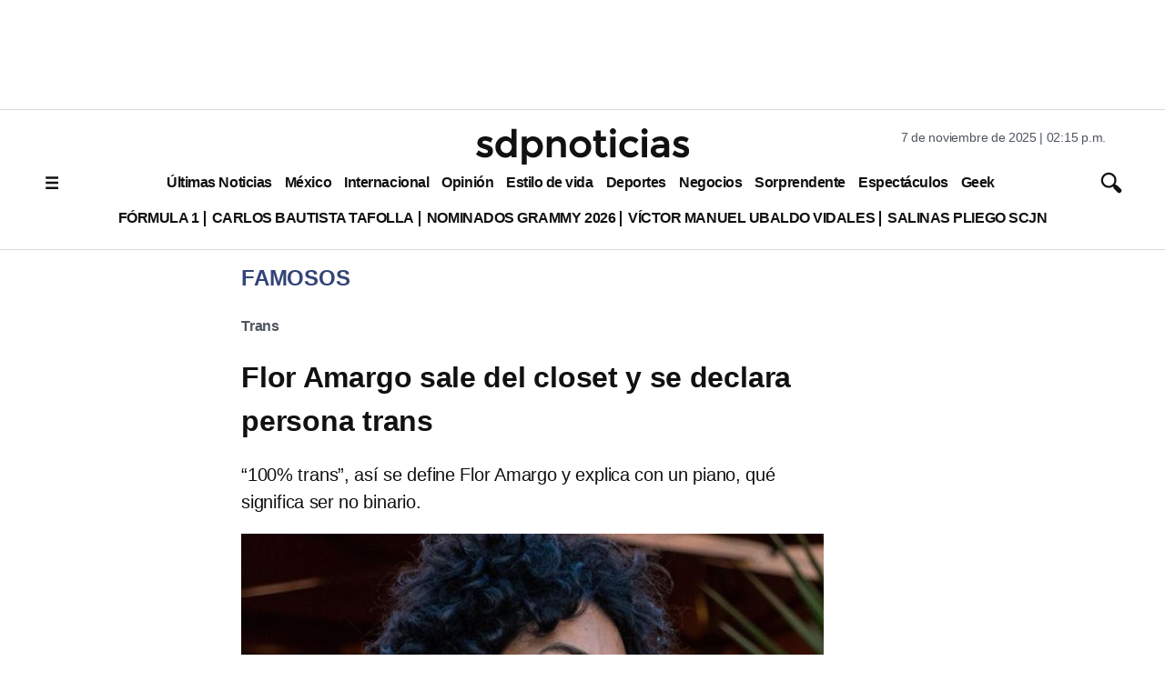

--- FILE ---
content_type: text/html; charset=utf-8
request_url: https://www.google.com/recaptcha/api2/aframe
body_size: 136
content:
<!DOCTYPE HTML><html><head><meta http-equiv="content-type" content="text/html; charset=UTF-8"></head><body><script nonce="hi5kraSngZHGA-JAjhOkNg">/** Anti-fraud and anti-abuse applications only. See google.com/recaptcha */ try{var clients={'sodar':'https://pagead2.googlesyndication.com/pagead/sodar?'};window.addEventListener("message",function(a){try{if(a.source===window.parent){var b=JSON.parse(a.data);var c=clients[b['id']];if(c){var d=document.createElement('img');d.src=c+b['params']+'&rc='+(localStorage.getItem("rc::a")?sessionStorage.getItem("rc::b"):"");window.document.body.appendChild(d);sessionStorage.setItem("rc::e",parseInt(sessionStorage.getItem("rc::e")||0)+1);localStorage.setItem("rc::h",'1762546539735');}}}catch(b){}});window.parent.postMessage("_grecaptcha_ready", "*");}catch(b){}</script></body></html>

--- FILE ---
content_type: application/javascript; charset=utf-8
request_url: https://fundingchoicesmessages.google.com/f/AGSKWxVBKEA951oU0TNTd4x_IDW-bxT_alRpVfjk9xz0Pd0uU5_CtJ5hbV2yetTSb5XmulYmW3GiwJYlqBw9eGJ866RDl_euVYiAmYSgsbHZ8bCQVxjO6dHQLoDxXr2wUoE6oVoUGAxUXe5kqAlrNqKXYDyRSYgsn32jgsCkMmZ91KotGXREdMX4sV1ycy93/_/ads/acctid=/bdcustomadsense-/adhug_/sidebar_ad_/toigoogleads.
body_size: -1282
content:
window['c94a2746-a4d6-4705-ba3e-aaf7d58f5ae3'] = true;